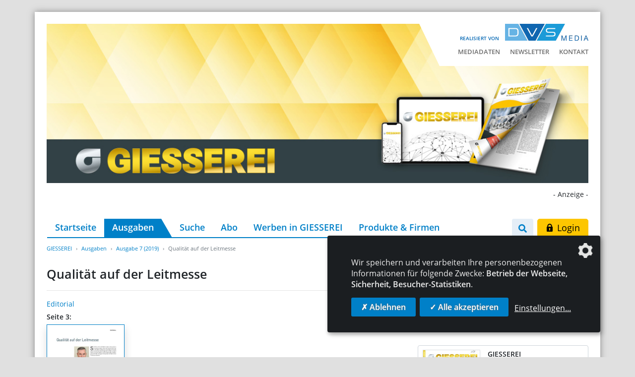

--- FILE ---
content_type: text/html; charset=UTF-8
request_url: https://www.giesserei.eu/artikel/qualitaet-auf-der-leitmesse
body_size: 6897
content:
<!DOCTYPE html>
<html lang="de">
<head>
    <meta charset="utf-8">
    <meta http-equiv="X-UA-Compatible" content="IE=edge">
    <meta name="viewport" content="width=device-width, initial-scale=1">
    <meta name="robots" content="index,follow">

    
    <title>Qualität auf der Leitmesse / Ausgabe 7 (2019) - GIESSEREI</title>
<link rel="canonical" href="https://www.giesserei.eu/artikel/qualitaet-auf-der-leitmesse"/>
<meta property="og:title" content="Qualität auf der Leitmesse / Ausgabe 7 (2019)" />
<meta property="og:description" content="Die Fachzeitschrift der Gießereibranche" />
<meta property="og:type" content="article" />
<meta property="og:url" content="https://www.giesserei.eu/artikel/qualitaet-auf-der-leitmesse" />
<meta property="og:site_name" content="GIESSEREI" />

<meta name="twitter:title" content="Qualität auf der Leitmesse / Ausgabe 7 (2019)" />
<meta name="twitter:description" content="" />
<script type="application/ld+json">{"@context":"https:\/\/schema.org","@type":"WebPage","name":"Qualität auf der Leitmesse \/ Ausgabe 7 (2019)"}</script>

    <!-- CSRF Token -->
    <meta name="csrf-token" content="fMidYi9VPOfa0Lskuj8m5CHWt5HlBmNu7fXNFYxV">

    <link rel="icon" href="/favicon.ico">
    

    
    <!-- Klaro! Consent Manager Utility -->
    <script defer src="https://www.giesserei.eu/js/klaro-cm/config.js"></script>
    <script defer src="https://www.giesserei.eu/js/klaro-cm/klaro.js"></script>
    <link href="https://www.giesserei.eu/css/klaro.css" rel="stylesheet">

    <!-- Styles -->
    <link href="/css/frontend.css?id=4ac328a47476a64a5f2e" rel="stylesheet">

    <style>[wire\:loading], [wire\:loading\.delay], [wire\:loading\.inline-block], [wire\:loading\.inline], [wire\:loading\.block], [wire\:loading\.flex], [wire\:loading\.table], [wire\:loading\.grid] {display: none;}[wire\:offline] {display: none;}[wire\:dirty]:not(textarea):not(input):not(select) {display: none;}input:-webkit-autofill, select:-webkit-autofill, textarea:-webkit-autofill {animation-duration: 50000s;animation-name: livewireautofill;}@keyframes livewireautofill { from {} }</style>

        <script type="application/ld+json">{"@context":"http:\/\/schema.org","@type":"BreadcrumbList","itemListElement":[{"@type":"ListItem","position":1,"item":{"@id":"https:\/\/www.giesserei.eu","name":"GIESSEREI","image":null}},{"@type":"ListItem","position":2,"item":{"@id":"https:\/\/www.giesserei.eu\/ausgaben","name":"Ausgaben","image":null}},{"@type":"ListItem","position":3,"item":{"@id":"\/ausgaben\/ausgabe-7-2019","name":"Ausgabe 7 (2019)","image":null}},{"@type":"ListItem","position":4,"item":{"@id":"\/artikel\/qualitaet-auf-der-leitmesse","name":"Qualit\u00e4t auf der Leitmesse","image":null}}]}</script>
</head>
<body class="">

    <div class="container wrapper-shadow px-0 pt-3 pt-lg-4 mt-lg-4 bg-white">

        <div id="mobile-search--container" class="mobile-search--container d-block d-lg-none flex-column">
            <div class="container px-4">
                <form class="search-form" action="/suche" method="get">
    <div class="input-group mt-0 mb-0">
        <input type="search" class="form-control form-control--search" name="search" value=""
               placeholder="Suche" aria-label="Suche">
        <div class="input-group-append">
            <button class="btn btn-secondary" type="submit" aria-label="Los"><i class="fa fa-search"></i></button>
        </div>
    </div>
</form>            </div>
        </div>

        <header class="px-4 mb-0">

            <div class="row d-lg-none">
                <div class="col-xxs-6 col-xs-7 mt-sm-2">
                    <div class="logo-released d-xs-flex align-items-end mb-2">
                        <span class="logo-released-label mb-2 mb-xs-0 text-nowrap">realisiert von</span>
                        <img class="img-fluid logo-released-image" src="https://www.giesserei.eu/images/dvs-media-logo.png" alt="GIESSEREI">
                    </div>
                </div>
                
                <div class="col-xxs-6 col-xs-5 mt-2">
                    <div class="mobile-nav text-right text-nowrap">
                        <a href="#" class="btn btn-search btn-sm show-mobile-search mr-1" aria-label="Suche">
                            <i class="fa fa-search"></i>                        </a>
                        <a href="#" class="btn btn-nav btn-sm d-inline-flex align-items-center justify-content-between">
                            <span>Menü</span> <i class="fa fa-bars menu-open show"></i> <i class="fa fa-times menu-close hide"></i>                        </a>
                    </div>
                </div>

                <div id="mobile-nav--container" class="mobile-nav--container d-block d-lg-none flex-column">
                    <div class="container px-4 py-5 mt-3">
                        <ul id="accordion_mobile" class="nav_accordion">
                                <li>
                <div class="nav_selectable d-flex justify-content-between align-items-center">
                    <a class="" href="/" >
                        Startseite
                    </a>
                                    </div>
                            </li>
                                <li>
                <div class="nav_selectable active d-flex justify-content-between align-items-center">
                    <a class=" active" href="/ausgaben" >
                        Ausgaben
                    </a>
                                    </div>
                            </li>
                                <li>
                <div class="nav_selectable d-flex justify-content-between align-items-center">
                    <a class="" href="/suche" >
                        Suche
                    </a>
                                    </div>
                            </li>
                                <li>
                <div class="nav_selectable d-flex justify-content-between align-items-center">
                    <a class="" href="/abonnement" >
                        Abo
                    </a>
                                    </div>
                            </li>
                                <li>
                <div class="nav_selectable d-flex justify-content-between align-items-center">
                    <a class="" href="https://www.home-of-foundry.de/mediadaten/giesserei"  target="_blank">
                        Werben in GIESSEREI
                    </a>
                                    </div>
                            </li>
                                <li>
                <div class="nav_selectable d-flex justify-content-between align-items-center">
                    <a class="" href="https://www.home-of-foundry.de/produkte-firmen"  target="_blank">
                        Produkte &amp; Firmen
                    </a>
                                    </div>
                            </li>
            </ul>


    <ul class="nav_accordion">
        
                        
                        
            <li>
                <div class="nav_selectable d-flex justify-content-between align-items-center">
                    <a class="" href="https://www.home-of-foundry.de/mediadaten/giesserei"  target="_blank">
                        Mediadaten
                    </a>
                </div>
            </li>

        
                        
                        
            <li>
                <div class="nav_selectable d-flex justify-content-between align-items-center">
                    <a class="" href="https://www.home-of-foundry.de/newsletter"  target="_blank">
                        Newsletter
                    </a>
                </div>
            </li>

        
                        
                        
            <li>
                <div class="nav_selectable d-flex justify-content-between align-items-center">
                    <a class="" href="/kontakt" >
                        Kontakt
                    </a>
                </div>
            </li>

        
        
        
    </ul>


    <ul class="mobile_footer">
        
                            
                        
                                    <li>
                <a class="" href="/impressum">
                    Impressum
                </a>
            </li>

        
                        
                                    <li>
                <a class="" href="/datenschutz">
                    Datenschutz
                </a>
            </li>

            </ul>

    <a class="btn btn-secondary btn-lg d-block" href="/login?redirect=aHR0cHM6Ly93d3cuZ2llc3NlcmVpLmV1L2FydGlrZWwvcXVhbGl0YWV0LWF1Zi1kZXItbGVpdG1lc3Nl" rel="nofollow">
    <svg class="icon"><g><path d="M13.7,6h-1V4.7C12.7,2.1,10.6,0,8,0S3.3,2.1,3.3,4.7V6h-1C2.1,6,2,6.1,2,6.3v8.3C2,15.4,2.6,16,3.3,16h9.3 c0.7,0,1.3-0.6,1.3-1.3V6.3C14,6.1,13.8,6,13.7,6z M9,13c0,0.1,0,0.2-0.1,0.3c-0.1,0.1-0.2,0.1-0.2,0.1H7.3c-0.1,0-0.2,0-0.2-0.1 C7,13.1,7,13.1,7,13l0.2-1.9c-0.3-0.2-0.5-0.6-0.5-1.1c0-0.7,0.6-1.3,1.3-1.3S9.3,9.3,9.3,10c0,0.4-0.2,0.8-0.5,1.1L9,13z M10.7,6 H5.3V4.7C5.3,3.2,6.5,2,8,2s2.7,1.2,2.7,2.7V6z"/></g></svg>&nbsp;Login
</a><!--<a href="/login" class="btn btn-secondary btn-lg d-block">
    <svg class="icon"><g><path d="M13.7,6h-1V4.7C12.7,2.1,10.6,0,8,0S3.3,2.1,3.3,4.7V6h-1C2.1,6,2,6.1,2,6.3v8.3C2,15.4,2.6,16,3.3,16h9.3 c0.7,0,1.3-0.6,1.3-1.3V6.3C14,6.1,13.8,6,13.7,6z M9,13c0,0.1,0,0.2-0.1,0.3c-0.1,0.1-0.2,0.1-0.2,0.1H7.3c-0.1,0-0.2,0-0.2-0.1 C7,13.1,7,13.1,7,13l0.2-1.9c-0.3-0.2-0.5-0.6-0.5-1.1c0-0.7,0.6-1.3,1.3-1.3S9.3,9.3,9.3,10c0,0.4-0.2,0.8-0.5,1.1L9,13z M10.7,6 H5.3V4.7C5.3,3.2,6.5,2,8,2s2.7,1.2,2.7,2.7V6z"/></g></svg>&nbsp;Login
</a>-->
                    </div>
                </div>
            </div>

            <div class="position-relative">

                <div class="tertiary-menu">
                    <div class="logo-released d-flex align-items-end justify-content-end mb-2">
                        <span class="logo-released-label text-nowrap">realisiert von</span>
                        <img class="img-fluid logo-released-image" src="https://www.giesserei.eu/images/dvs-media-logo.png" alt="GIESSEREI">
                    </div>
                    <div>
                        <ul class="navigation--tertiary text-nowrap p-0 m-0">
        
                        
            <li class="">
                <a href="https://www.home-of-foundry.de/mediadaten/giesserei"  target="_blank">
                    Mediadaten
                </a>
            </li>

        
                        
            <li class="">
                <a href="https://www.home-of-foundry.de/newsletter"  target="_blank">
                    Newsletter
                </a>
            </li>

        
                        
            <li class="">
                <a href="/kontakt" >
                    Kontakt
                </a>
            </li>

        
        
        
    </ul>
                    </div>
                </div>

                <img src="https://www.giesserei.eu/images/titelbild_giesserei.jpg" class="img-fluid" alt="GIESSEREI">

                            </div>

            <div class="ad-banners">
    <div class="ad-top-banner text-right d-print-none">

    <span class="ad-top-banner-label">- Anzeige -</span>

            <div class="ad-top-banner-wrapper ad-top-banner-xl d-none d-xl-block">
            <ins class="asm_async_creative" style="display: inline-block; width: 1126px; height: 150px; text-align: center; text-decoration: none;"
                 data-asm-cdn="cdn.adspirit.de" data-asm-host="dvs.adspirit.de"
                 data-asm-params="pid=115&gdpr=0&gdpr_consent=[consentstring]"></ins>
        </div>
            <div class="ad-top-banner-wrapper ad-top-banner-lg d-none d-lg-block d-xl-none">
            <ins class="asm_async_creative" style="display: inline-block; width: 946px; height: 150px; text-align: center; text-decoration: none;"
                 data-asm-cdn="cdn.adspirit.de" data-asm-host="dvs.adspirit.de"
                 data-asm-params="pid=460&gdpr=0&gdpr_consent=[consentstring]"></ins>
        </div>
            <div class="ad-top-banner-wrapper ad-top-banner-md d-none d-md-block d-lg-none">
            <ins class="asm_async_creative" style="display: inline-block; width: 706px; height: 150px; text-align: center; text-decoration: none;"
                 data-asm-cdn="cdn.adspirit.de" data-asm-host="dvs.adspirit.de"
                 data-asm-params="pid=461&gdpr=0&gdpr_consent=[consentstring]"></ins>
        </div>
            <div class="ad-top-banner-wrapper ad-top-banner-sm d-none d-sm-block d-md-none">
            <ins class="asm_async_creative" style="display: inline-block; width: 526px; height: 150px; text-align: center; text-decoration: none;"
                 data-asm-cdn="cdn.adspirit.de" data-asm-host="dvs.adspirit.de"
                 data-asm-params="pid=462&gdpr=0&gdpr_consent=[consentstring]"></ins>
        </div>
    
</div>    <div class="ad-skyscraper-left text-center">

    <span class="ad-skyscraper-left-label">- Anzeige -</span>

    <div class="ad-skyscraper-wrapper">
        <ins class="asm_async_creative" style="display:inline-block; width:160px; height:600px; text-align:left; text-decoration:none;"
             data-asm-cdn="cdn.adspirit.de" data-asm-host="dvs.adspirit.de" data-asm-params="pid=284&gdpr=0&gdpr_consent=[consentstring]"></ins>
    </div>

    <div class="ad-skyscraper-wrapper">
        <ins class="asm_async_creative" style="display:inline-block; width:160px; height:600px; text-align:left; text-decoration:none;"
             data-asm-cdn="cdn.adspirit.de" data-asm-host="dvs.adspirit.de"  data-asm-params="pid=285&gdpr=0&gdpr_consent=[consentstring]"></ins>
    </div>

</div>    <div class="ad-skyscraper-right text-center">

    <span class="ad-skyscraper-right-label">- Anzeige -</span>

    <div class="ad-skyscraper-wrapper">
        <ins class="asm_async_creative" style="display:inline-block; width:160px; height:600px; text-align:left; text-decoration:none;"
             data-asm-cdn="cdn.adspirit.de" data-asm-host="dvs.adspirit.de" data-asm-params="pid=279&gdpr=0&gdpr_consent=[consentstring]"></ins>
    </div>

    <div class="ad-skyscraper-wrapper">
        <ins class="asm_async_creative" style="display:inline-block; width:160px; height:600px; text-align:left; text-decoration:none;"
             data-asm-cdn="cdn.adspirit.de" data-asm-host="dvs.adspirit.de" data-asm-params="pid=286&gdpr=0&gdpr_consent=[consentstring]"></ins>
    </div>

</div></div>
            <div class="row mt-3 d-none d-lg-flex flex-nowrap">
                <div class="w-100 pl-3 pr-2">
                    <ul class="navigation--main nav flex-nowrap">
        
                        
            <li class="nav-item">
                <a class="nav-link" href="/" >
                    Startseite
                </a>
            </li>

        
                        
            <li class="nav-item">
                <a class="nav-link active" href="/ausgaben" >
                    Ausgaben
                </a>
            </li>

        
                        
            <li class="nav-item">
                <a class="nav-link" href="/suche" >
                    Suche
                </a>
            </li>

        
                        
            <li class="nav-item">
                <a class="nav-link" href="/abonnement" >
                    Abo
                </a>
            </li>

        
                        
            <li class="nav-item">
                <a class="nav-link" href="https://www.home-of-foundry.de/mediadaten/giesserei"  target="_blank">
                    Werben in GIESSEREI
                </a>
            </li>

        
                        
            <li class="nav-item">
                <a class="nav-link" href="https://www.home-of-foundry.de/produkte-firmen"  target="_blank">
                    Produkte &amp; Firmen
                </a>
            </li>

            </ul>

                </div>
                <div class="col pl-0 d-flex flex-nowrap text-right">
                    <div class="search--container">
    <button type="button" href="" class="btn btn-search show-desktop-search mr-2">
        <i class="fa fa-search"></i>    </button>

    <form class="search-form mr-2" action="/suche" method="get">
        <div class="input-group">
            <input type="search" class="form-control search-input" name="search" value=""
                   placeholder="Suche" aria-label="Suche">
            <div class="input-group-append">
                <button class="btn btn-search-submit" type="submit" aria-label="Los"><i class="fa fa-search"></i></button>
            </div>
        </div>
    </form>
</div>

                                            <a class="btn btn-secondary btn-lg d-block" href="/login?redirect=aHR0cHM6Ly93d3cuZ2llc3NlcmVpLmV1L2FydGlrZWwvcXVhbGl0YWV0LWF1Zi1kZXItbGVpdG1lc3Nl" rel="nofollow">
    <svg class="icon"><g><path d="M13.7,6h-1V4.7C12.7,2.1,10.6,0,8,0S3.3,2.1,3.3,4.7V6h-1C2.1,6,2,6.1,2,6.3v8.3C2,15.4,2.6,16,3.3,16h9.3 c0.7,0,1.3-0.6,1.3-1.3V6.3C14,6.1,13.8,6,13.7,6z M9,13c0,0.1,0,0.2-0.1,0.3c-0.1,0.1-0.2,0.1-0.2,0.1H7.3c-0.1,0-0.2,0-0.2-0.1 C7,13.1,7,13.1,7,13l0.2-1.9c-0.3-0.2-0.5-0.6-0.5-1.1c0-0.7,0.6-1.3,1.3-1.3S9.3,9.3,9.3,10c0,0.4-0.2,0.8-0.5,1.1L9,13z M10.7,6 H5.3V4.7C5.3,3.2,6.5,2,8,2s2.7,1.2,2.7,2.7V6z"/></g></svg>&nbsp;Login
</a>                                    </div>
            </div>

            
        </header>

        

        <main class="main overflow-hidden px-4">
            <ol class="breadcrumb">
        
                            <li class="breadcrumb-item"><a href="https://www.giesserei.eu">GIESSEREI</a></li>
            
        
                            <li class="breadcrumb-item"><a href="https://www.giesserei.eu/ausgaben">Ausgaben</a></li>
            
        
                            <li class="breadcrumb-item"><a href="/ausgaben/ausgabe-7-2019">Ausgabe 7 (2019)</a></li>
            
        
                            <li class="breadcrumb-item active">Qualität auf der Leitmesse</li>
            
            </ol>

            
    <div class="articles article-show mb-5" id="_article_id_41705">
        <h1 class="h3">Qualität auf der Leitmesse</h1>
        <hr />

                    <p class="mb-1">
                                                <a class="btn-link" href="/ausgaben/ausgabe-7-2019?category=11#articles">
                        Editorial
                    </a>
                                        </p>
        
        
        
        
        <div class="row">
            <div class="col-md-8">
                <div class="article-pages mb-4">
                                        <div class="row">
                        <div class="col-12 mb-1">
                            <strong>
                                Seite 3:
                            </strong>
                        </div>
                                                                                    <div class="article-page-thumb col-md-3">
                                    <img class="img-fluid border border-primary shadow mb-3" src="https://contenthub.dvs-media.eu/storage/magazine-thumbnails/giess/ausgabe-7-2019/3.jpg"
                                         alt="Ausgabe 7 (2019) Seite 3" />
                                </div>
                                                                        </div>
                                    </div>
            </div>
            <div class="col-md-4">
                <div class="article-origin-issue">
                    <p class="text-center">
                        Dieser Artikel ist in der Ausgabe 7 (2019) erschienen.                    </p>
                    <a class="card other-issue-teaser eq-text-height" href="https://www.giesserei.eu/ausgaben/ausgabe-7-2019">
    <div class="card-body p-2">

        <div class="row flex-nowrap">
            <div class="pl-3">
                                                    <img alt="Ausgabe 7 (2019)" class="other-issue-image img-fluid border shadow-sm" loading="auto" src="https://contenthub.dvs-media.eu/storage/giess/media/cover/3351/conversions/text-small.jpg" alt="media-librarypyjArY">
                
            </div>
            <div class="col">
                <div class="other-issue-teaser">
                    <h6 class="mb-1">GIESSEREI</h6>
                    <h5 class="mb-4">Ausgabe 7 (2019)</h5>
                    <span class="fake-link">&rsaquo; mehr erfahren</span>
                </div>
            </div>
        </div>

    </div>
</a>                </div>
            </div>
        </div>

                    <div class="alert alert-warning my-3">
                <div class="float-right ml-3"><a class="btn btn-secondary btn-lg d-block" href="/login?redirect=aHR0cHM6Ly93d3cuZ2llc3NlcmVpLmV1L2FydGlrZWwvcXVhbGl0YWV0LWF1Zi1kZXItbGVpdG1lc3Nl" rel="nofollow">
    <svg class="icon"><g><path d="M13.7,6h-1V4.7C12.7,2.1,10.6,0,8,0S3.3,2.1,3.3,4.7V6h-1C2.1,6,2,6.1,2,6.3v8.3C2,15.4,2.6,16,3.3,16h9.3 c0.7,0,1.3-0.6,1.3-1.3V6.3C14,6.1,13.8,6,13.7,6z M9,13c0,0.1,0,0.2-0.1,0.3c-0.1,0.1-0.2,0.1-0.2,0.1H7.3c-0.1,0-0.2,0-0.2-0.1 C7,13.1,7,13.1,7,13l0.2-1.9c-0.3-0.2-0.5-0.6-0.5-1.1c0-0.7,0.6-1.3,1.3-1.3S9.3,9.3,9.3,10c0,0.4-0.2,0.8-0.5,1.1L9,13z M10.7,6 H5.3V4.7C5.3,3.2,6.5,2,8,2s2.7,1.2,2.7,2.7V6z"/></g></svg>&nbsp;Login
</a></div>
                Als Abonnent haben Sie die Möglichkeit einzelne Artikel oder vollständige Ausgaben als PDF-Datei herunterzuladen. Sollten Sie bereits Abonnent sein, loggen Sie sich bitte ein.                <a href="/abonnement">Mehr Informationen zum Abonnement</a>
            </div>
        
        <div class="row">
            <div class="col-6">
                                    <a class="btn btn-light" href="/artikel/eigenanzeige-dvs-media-gmbh" title="Eigenanzeige - DVS Media GmbH">
                        <i class="fa fa-arrow-circle-left"></i>&nbsp;
                        vorheriger Artikel                    </a>
                            </div>
            <div class="col-6 text-right">
                                    <a class="btn btn-light" href="/artikel/inhalt" title="Inhalt">
                        nachfolgender Artikel                        &nbsp;<i class="fa fa-arrow-circle-right"></i>                    </a>
                            </div>
        </div>

    </div>

    <section class="other-issues">
        <h3 class="mb-3">Weitere Ausgaben</h3>
        <div class="row issue-row eqh-parent">

                    <div class="col-md-6 col-lg-4 col-xl-3 mb-4 issue-col">
                <a class="card other-issue-teaser eq-text-height" href="https://www.giesserei.eu/ausgaben/ausgabe-1-2026">
    <div class="card-body p-2">

        <div class="row flex-nowrap">
            <div class="pl-3">
                                                    <img alt="Ausgabe 1 (2026)" class="other-issue-image img-fluid border shadow-sm" loading="auto" src="https://contenthub.dvs-media.eu/storage/giess/media/cover/5187/conversions/text-small.jpg" alt="media-libraryCUwiu2">
                
            </div>
            <div class="col">
                <div class="other-issue-teaser">
                    <h6 class="mb-1">GIESSEREI</h6>
                    <h5 class="mb-4">Ausgabe 1 (2026)</h5>
                    <span class="fake-link">&rsaquo; mehr erfahren</span>
                </div>
            </div>
        </div>

    </div>
</a>            </div>
                    <div class="col-md-6 col-lg-4 col-xl-3 mb-4 issue-col">
                <a class="card other-issue-teaser eq-text-height" href="https://www.giesserei.eu/ausgaben/ausgabe-12-2025">
    <div class="card-body p-2">

        <div class="row flex-nowrap">
            <div class="pl-3">
                                                    <img alt="Ausgabe 12 (2025)" class="other-issue-image img-fluid border shadow-sm" loading="auto" src="https://contenthub.dvs-media.eu/storage/giess/media/cover/5171/conversions/text-small.jpg" alt="media-libraryMSiMTd">
                
            </div>
            <div class="col">
                <div class="other-issue-teaser">
                    <h6 class="mb-1">GIESSEREI</h6>
                    <h5 class="mb-4">Ausgabe 12 (2025)</h5>
                    <span class="fake-link">&rsaquo; mehr erfahren</span>
                </div>
            </div>
        </div>

    </div>
</a>            </div>
                    <div class="col-md-6 col-lg-4 col-xl-3 mb-4 issue-col">
                <a class="card other-issue-teaser eq-text-height" href="https://www.giesserei.eu/ausgaben/ausgabe-11-2025">
    <div class="card-body p-2">

        <div class="row flex-nowrap">
            <div class="pl-3">
                                                    <img alt="Ausgabe 11 (2025)" class="other-issue-image img-fluid border shadow-sm" loading="auto" src="https://contenthub.dvs-media.eu/storage/giess/media/cover/5160/conversions/text-small.jpg" alt="media-libraryKqTgly">
                
            </div>
            <div class="col">
                <div class="other-issue-teaser">
                    <h6 class="mb-1">GIESSEREI</h6>
                    <h5 class="mb-4">Ausgabe 11 (2025)</h5>
                    <span class="fake-link">&rsaquo; mehr erfahren</span>
                </div>
            </div>
        </div>

    </div>
</a>            </div>
        
            <div class="col-md-6 col-lg-4 col-xl-3 mb-4 issue-col">

                <a class="card more-issues eq-text-height py-2" href="/ausgaben">
                    <div class="card-body d-flex align-items-center">
                        <div class="issues-overview-teaser" >
                            <span>Weitere Ausgaben im Ausgabenarchiv</span>
                        </div>
                    </div>
                </a>

            </div>

        </div>
    </section>

        </main>

        <div class="ad-banners-mobile mb-4">
    <div class="col-12 text-center mb-2">- Anzeige -</div>
    <div class="ad-skyscraper-left text-center">

    <span class="ad-skyscraper-left-label">- Anzeige -</span>

    <div class="ad-skyscraper-wrapper">
        <ins class="asm_async_creative" style="display:inline-block; width:160px; height:600px; text-align:left; text-decoration:none;"
             data-asm-cdn="cdn.adspirit.de" data-asm-host="dvs.adspirit.de" data-asm-params="pid=284&gdpr=0&gdpr_consent=[consentstring]"></ins>
    </div>

    <div class="ad-skyscraper-wrapper">
        <ins class="asm_async_creative" style="display:inline-block; width:160px; height:600px; text-align:left; text-decoration:none;"
             data-asm-cdn="cdn.adspirit.de" data-asm-host="dvs.adspirit.de"  data-asm-params="pid=285&gdpr=0&gdpr_consent=[consentstring]"></ins>
    </div>

</div>    <div class="ad-skyscraper-right text-center">

    <span class="ad-skyscraper-right-label">- Anzeige -</span>

    <div class="ad-skyscraper-wrapper">
        <ins class="asm_async_creative" style="display:inline-block; width:160px; height:600px; text-align:left; text-decoration:none;"
             data-asm-cdn="cdn.adspirit.de" data-asm-host="dvs.adspirit.de" data-asm-params="pid=279&gdpr=0&gdpr_consent=[consentstring]"></ins>
    </div>

    <div class="ad-skyscraper-wrapper">
        <ins class="asm_async_creative" style="display:inline-block; width:160px; height:600px; text-align:left; text-decoration:none;"
             data-asm-cdn="cdn.adspirit.de" data-asm-host="dvs.adspirit.de" data-asm-params="pid=286&gdpr=0&gdpr_consent=[consentstring]"></ins>
    </div>

</div></div>        <div class="pre-footer">
    <div class="p-4 bg-primary text-white">

        <div class="row my-2">

            <div class="col-sm-4 col-lg-3 mb-4">
                <h5 class="text-white mb-3">DVS Media GmbH</h5>
                                <ul class="list-chevron p-0 m-0">
                                        <li>
                        <a target="_blank" rel="noopener" href="https://www.dvs-media.eu/de/unser-verlag">Über die DVS Media GmbH</a>
                    </li>
                                        <li>
                        <a target="_blank" rel="noopener" href="https://www.dvs-media.eu/de/">Book-Shop</a>
                    </li>
                                        <li>
                        <a target="_blank" rel="noopener" href="https://www.dvs-regelwerk.de/">DVS-Regelwerksportal</a>
                    </li>
                                        <li>
                        <a target="_blank" rel="noopener" href="https://www.home-of-welding.com/jobportal">JobPortal</a>
                    </li>
                                    </ul>
                            </div>
            <div class="col-sm-8 col-lg-6 mb-4">
                <h5 class="text-white mb-3">Weitere Medien</h5>
                <div class="row">
                    <div class="col-sm-6">
                                                    <ul class="list-chevron p-0 m-0">
                                                                    <li>
                                        <a target="_blank" rel="noopener" href="http://www.schweissenundschneiden.de/">SCHWEISSEN UND SCHNEIDEN</a>
                                    </li>
                                                                    <li>
                                        <a target="_blank" rel="noopener" href="http://www.welding-and-cutting.info/">WELDING AND CUTTING</a>
                                    </li>
                                                                    <li>
                                        <a target="_blank" rel="noopener" href="https://www.derpraktiker.de/">DER PRAKTIKER</a>
                                    </li>
                                                                    <li>
                                        <a target="_blank" rel="noopener" href="https://www.joining-plastics.info/">JOINING PLASTICS</a>
                                    </li>
                                                                    <li>
                                        <a target="_blank" rel="noopener" href="http://www.thermal-spray-bulletin.info/">THERMAL SPRAY BULLETIN</a>
                                    </li>
                                                                    <li>
                                        <a target="_blank" rel="noopener" href="http://www.schweissaufsicht-aktuell.de/">SCHWEISSAUFSICHT AKTUELL</a>
                                    </li>
                                                            </ul>
                                            </div>
                    <div class="col-sm-6">
                                                    <ul class="list-chevron p-0 m-0">
                                                                    <li>
                                        <a target="_blank" rel="noopener" href="https://www.home-of-welding.com/">HOME OF WELDING</a>
                                    </li>
                                                                    <li>
                                        <a target="_blank" rel="noopener" href="https://www.home-of-steel.de/">HOME OF STEEL</a>
                                    </li>
                                                                    <li>
                                        <a target="_blank" rel="noopener" href="https://www.dvs-media.eu/de/zeitschriften/der-schweisser/">DER SCHWEISSER</a>
                                    </li>
                                                                    <li>
                                        <a target="_blank" rel="noopener" href="https://www.stahl-und-technik.de/">STAHL+TECHNIK</a>
                                    </li>
                                                                    <li>
                                        <a target="_blank" rel="noopener" href="https://www.alu-lieferverzeichnis.de/">Aluminium-Lieferverzeichnis</a>
                                    </li>
                                                            </ul>
                                            </div>
                </div>
            </div>
            <div class="col-lg-3">

                <div class="row align-items-md-end">
                    <div class="col-12">
                        <h5 class="text-white mb-3">Newsletteranmeldung</h5>
                    </div>
                    <div class="col-sm-6 col-lg-12">
                        <p class="mb-2 mb-sm-0 mb-lg-3">Wenn Sie an unserem <strong>Newsletter</strong> interessiert sind, benutzen Sie bitte die untenstehende Schaltfläche, um sich zu registrieren.</p>
                    </div>
                    <div class="col-sm-6 col-lg-12">
                        <a class="btn btn-light" href="https://www.home-of-foundry.de/newsletter">Jetzt abonnieren!</a>
                    </div>
                </div>

            </div>
        </div>
    </div>

    <div class="p-4 bg-white">
        <div class="row align-items-center">
            <div class="col-md-7 d-flex flex-column flex-md-row align-items-center justify-content-md-end mb-4 mb-md-0">
                <span class="dvs-company-holder mb-3 mb-md-0 mr-md-4">Die DVS Media GmbH ist ein Unternehmen der</span>
                <img class="dvs-group-logo" src="https://www.giesserei.eu/images/DVS-Group_sm.png" alt="GIESSEREI">
            </div>
            <div class="col-md-5 d-flex justify-content-center justify-content-md-end">
                <ul class="navigation--tertiary text-nowrap p-0 m-0">
        
                        
            <li class="">
                <a href="/kontakt" >
                    Kontakt
                </a>
            </li>

        
                        
            <li class="">
                <a href="/impressum" >
                    Impressum
                </a>
            </li>

        
                        
            <li class="">
                <a href="/datenschutz" >
                    Datenschutz
                </a>
            </li>

            </ul>
            </div>
        </div>
    </div>
</div>
    </div>
    <footer>
        <div class="container py-3 px-4">
    <div class="row justify-content-between">
        <div class="col-12 col-md-4 text-center text-md-left">
            <span class="copyright">&copy; 2026 DVS Media GmbH</span>
        </div>
        <div class="col-12 col-md-4 text-center">
            <a class="consent-settings-link" href="#" onclick="return klaro.show();">Datenschutzeinstellungen</a>
        </div>
        <div class="col-12 col-md-4 text-center text-md-right">
            <a class="profilschmiede" href="https://www.profilschmiede.de" target="_blank" rel="noopener">die profilschmiede - Internetagentur</a>
        </div>
    </div>
</div>
    </footer>


    
    <script>window["sharedData"]=[];window["sharedDataNamespace"]="sharedData";window["shared"]=function(e){var n=void 0!==arguments[1]?arguments[1]:null;return[window.sharedDataNamespace].concat("string"==typeof e?e.split("."):[]).reduce(function(e,t){return e===n||"object"!=typeof e||void 0===e[t]?n:e[t]},window)};</script>
    <!-- Scripts -->
    <script type="text/javascript" src="//cdn.adspirit.de/adasync.min.js" async></script>
    <script src="/js/frontend.js?id=9efe376b2f62949990d8"></script>

    <script>
        var gaProperty = "G-Q23CDWX4JD";
        var disableStr = "ga-disable-" + gaProperty;
        if (document.cookie.indexOf(disableStr + "=true") > -1) {
            window[disableStr] = true;
        }

        function gaOptout() {
            document.cookie = disableStr + "=true; expires=Thu, 31 Dec 2099 23:59:59 UTC; path=/";
            window[disableStr] = true;
            alert('Das Cookie wurde erfolgreich gesetzt. Da wir den Datenschutz ernst nehmen, wird Ihr Surfverhalten mit dem verwendeten Browser nicht erfasst.');
            return true;
        }

        $('a[href="#gaoptout"]').on('click', function(e) {
            e.preventDefault();
            gaOptout();
        });
    </script>


    <!-- Global site tag (gtag.js) - Google Analytics -->
    <script async type="text/plain" data-type="application/javascript" data-name="googleAnalytics" data-src="https://www.googletagmanager.com/gtag/js?id=G-Q23CDWX4JD"></script>
    <script type="text/plain" data-type="application/javascript" data-name="googleAnalytics">
        window.dataLayer = window.dataLayer || [];
        function gtag(){dataLayer.push(arguments);}
        gtag('js', new Date());

        gtag('config', 'G-Q23CDWX4JD', { 'anonymize_ip': true });
    </script>
    <script type="text/plain" data-type="application/javascript" data-name="googleAnalytics" data-src="/js/frontend.google-analytics-4.js?id=61015a2adc6654da2cab"></script>

    
    <script src="/vendor/livewire/livewire.js?id=eb510e851dceb24afd36" data-turbolinks-eval="false"></script><script data-turbolinks-eval="false">if (window.livewire) {console.warn('Livewire: It looks like Livewire\'s @livewireScripts JavaScript assets have already been loaded. Make sure you aren\'t loading them twice.')}window.livewire = new Livewire();window.Livewire = window.livewire;window.livewire_app_url = '';window.livewire_token = 'fMidYi9VPOfa0Lskuj8m5CHWt5HlBmNu7fXNFYxV';/* Make sure Livewire loads first. */if (window.Alpine) {/* Defer showing the warning so it doesn't get buried under downstream errors. */document.addEventListener("DOMContentLoaded", function () {setTimeout(function() {console.warn("Livewire: It looks like AlpineJS has already been loaded. Make sure Livewire\'s scripts are loaded before Alpine.\n\n Reference docs for more info: http://laravel-livewire.com/docs/alpine-js")})});}/* Make Alpine wait until Livewire is finished rendering to do its thing. */window.deferLoadingAlpine = function (callback) {window.addEventListener('livewire:load', function () {callback();});};document.addEventListener("DOMContentLoaded", function () {window.livewire.start();});</script>

</body>
</html>
<!--
     Crafted by      _____ __ __                 __             __            ___
_____________  _____/ ____\__|  |   ______ ____ |  |__   _____ |__| ____   __| _/____
\____ \_  __ \/  _ \   __\|  |  |  /  ___// ___\|  |  \ /     \|  |/ __ \ / __ |/ __ \
|  |_> >  | \(  <_> )  |  |  |  |__\___ \\  \___|   Y  \  Y Y  \  \  ___// /_/ \  ___/
|   __/|__|   \____/|__|  |__|____/____  >\___  >___|  /__|_|  /__|\___  >____ |\___  >
|__|                                   \/     \/     \/      \/        \/     \/    \/

     die profilschmiede GmbH & Co. KG
     Cologne, Germany, Earth
     profilschmiede.de

-->